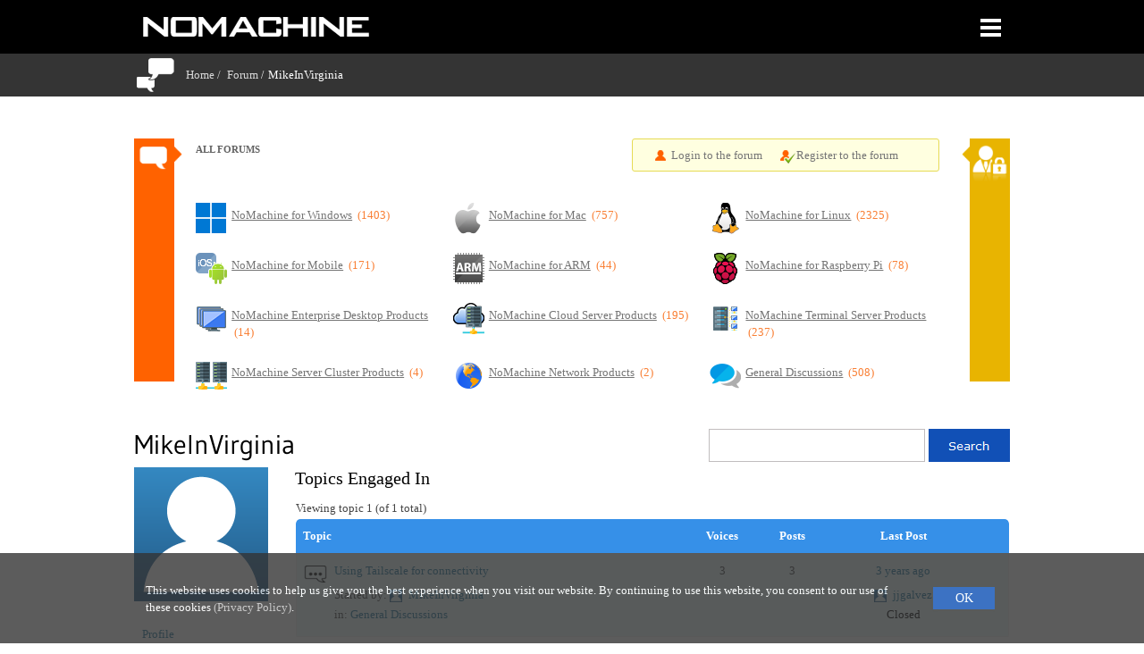

--- FILE ---
content_type: text/html; charset=UTF-8
request_url: https://forum.nomachine.com/users/mikeinvirginia/engagements
body_size: 12344
content:
<!DOCTYPE html>
<html id="main-html" lang="en-US">
<head>
    <meta charset="UTF-8" />
    <meta name="viewport" content="width=device-width" />
    
    <!--title>
        MikeInVirginia&#039;s Profile      </title-->
    <title>
MikeInVirginia&#039;s Profile   - NoMachine Forum</title>

    
    
    
    <link rel="profile" href="http://gmpg.org/xfn/11">
    <link rel="pingback" href="https://forum.nomachine.com/xmlrpc.php" />
    <link rel="stylesheet" type="text/css" href="https://forum.nomachine.com/wp-content/themes/nm-theme-forum/styles/gudea.css" media="all" />
    <meta name='robots' content='max-image-preview:large' />
	<style>img:is([sizes="auto" i], [sizes^="auto," i]) { contain-intrinsic-size: 3000px 1500px }</style>
	<link rel='dns-prefetch' href='//assets.nomachine.com' />
<script type="text/javascript">
/* <![CDATA[ */
window._wpemojiSettings = {"baseUrl":"https:\/\/s.w.org\/images\/core\/emoji\/16.0.1\/72x72\/","ext":".png","svgUrl":"https:\/\/s.w.org\/images\/core\/emoji\/16.0.1\/svg\/","svgExt":".svg","source":{"concatemoji":"https:\/\/forum.nomachine.com\/wp-includes\/js\/wp-emoji-release.min.js?ver=6.8.2"}};
/*! This file is auto-generated */
!function(s,n){var o,i,e;function c(e){try{var t={supportTests:e,timestamp:(new Date).valueOf()};sessionStorage.setItem(o,JSON.stringify(t))}catch(e){}}function p(e,t,n){e.clearRect(0,0,e.canvas.width,e.canvas.height),e.fillText(t,0,0);var t=new Uint32Array(e.getImageData(0,0,e.canvas.width,e.canvas.height).data),a=(e.clearRect(0,0,e.canvas.width,e.canvas.height),e.fillText(n,0,0),new Uint32Array(e.getImageData(0,0,e.canvas.width,e.canvas.height).data));return t.every(function(e,t){return e===a[t]})}function u(e,t){e.clearRect(0,0,e.canvas.width,e.canvas.height),e.fillText(t,0,0);for(var n=e.getImageData(16,16,1,1),a=0;a<n.data.length;a++)if(0!==n.data[a])return!1;return!0}function f(e,t,n,a){switch(t){case"flag":return n(e,"\ud83c\udff3\ufe0f\u200d\u26a7\ufe0f","\ud83c\udff3\ufe0f\u200b\u26a7\ufe0f")?!1:!n(e,"\ud83c\udde8\ud83c\uddf6","\ud83c\udde8\u200b\ud83c\uddf6")&&!n(e,"\ud83c\udff4\udb40\udc67\udb40\udc62\udb40\udc65\udb40\udc6e\udb40\udc67\udb40\udc7f","\ud83c\udff4\u200b\udb40\udc67\u200b\udb40\udc62\u200b\udb40\udc65\u200b\udb40\udc6e\u200b\udb40\udc67\u200b\udb40\udc7f");case"emoji":return!a(e,"\ud83e\udedf")}return!1}function g(e,t,n,a){var r="undefined"!=typeof WorkerGlobalScope&&self instanceof WorkerGlobalScope?new OffscreenCanvas(300,150):s.createElement("canvas"),o=r.getContext("2d",{willReadFrequently:!0}),i=(o.textBaseline="top",o.font="600 32px Arial",{});return e.forEach(function(e){i[e]=t(o,e,n,a)}),i}function t(e){var t=s.createElement("script");t.src=e,t.defer=!0,s.head.appendChild(t)}"undefined"!=typeof Promise&&(o="wpEmojiSettingsSupports",i=["flag","emoji"],n.supports={everything:!0,everythingExceptFlag:!0},e=new Promise(function(e){s.addEventListener("DOMContentLoaded",e,{once:!0})}),new Promise(function(t){var n=function(){try{var e=JSON.parse(sessionStorage.getItem(o));if("object"==typeof e&&"number"==typeof e.timestamp&&(new Date).valueOf()<e.timestamp+604800&&"object"==typeof e.supportTests)return e.supportTests}catch(e){}return null}();if(!n){if("undefined"!=typeof Worker&&"undefined"!=typeof OffscreenCanvas&&"undefined"!=typeof URL&&URL.createObjectURL&&"undefined"!=typeof Blob)try{var e="postMessage("+g.toString()+"("+[JSON.stringify(i),f.toString(),p.toString(),u.toString()].join(",")+"));",a=new Blob([e],{type:"text/javascript"}),r=new Worker(URL.createObjectURL(a),{name:"wpTestEmojiSupports"});return void(r.onmessage=function(e){c(n=e.data),r.terminate(),t(n)})}catch(e){}c(n=g(i,f,p,u))}t(n)}).then(function(e){for(var t in e)n.supports[t]=e[t],n.supports.everything=n.supports.everything&&n.supports[t],"flag"!==t&&(n.supports.everythingExceptFlag=n.supports.everythingExceptFlag&&n.supports[t]);n.supports.everythingExceptFlag=n.supports.everythingExceptFlag&&!n.supports.flag,n.DOMReady=!1,n.readyCallback=function(){n.DOMReady=!0}}).then(function(){return e}).then(function(){var e;n.supports.everything||(n.readyCallback(),(e=n.source||{}).concatemoji?t(e.concatemoji):e.wpemoji&&e.twemoji&&(t(e.twemoji),t(e.wpemoji)))}))}((window,document),window._wpemojiSettings);
/* ]]> */
</script>
<link rel='stylesheet' id='nm-site-compliance-style-css' href='https://forum.nomachine.com/wp-content/plugins/nm-forum-compliance//assets/cookie-banner.css?ver=6.8.2' type='text/css' media='all' />
<style id='wp-emoji-styles-inline-css' type='text/css'>

	img.wp-smiley, img.emoji {
		display: inline !important;
		border: none !important;
		box-shadow: none !important;
		height: 1em !important;
		width: 1em !important;
		margin: 0 0.07em !important;
		vertical-align: -0.1em !important;
		background: none !important;
		padding: 0 !important;
	}
</style>
<link rel='stylesheet' id='wp-block-library-css' href='https://forum.nomachine.com/wp-includes/css/dist/block-library/style.min.css?ver=6.8.2' type='text/css' media='all' />
<style id='classic-theme-styles-inline-css' type='text/css'>
/*! This file is auto-generated */
.wp-block-button__link{color:#fff;background-color:#32373c;border-radius:9999px;box-shadow:none;text-decoration:none;padding:calc(.667em + 2px) calc(1.333em + 2px);font-size:1.125em}.wp-block-file__button{background:#32373c;color:#fff;text-decoration:none}
</style>
<style id='global-styles-inline-css' type='text/css'>
:root{--wp--preset--aspect-ratio--square: 1;--wp--preset--aspect-ratio--4-3: 4/3;--wp--preset--aspect-ratio--3-4: 3/4;--wp--preset--aspect-ratio--3-2: 3/2;--wp--preset--aspect-ratio--2-3: 2/3;--wp--preset--aspect-ratio--16-9: 16/9;--wp--preset--aspect-ratio--9-16: 9/16;--wp--preset--color--black: #000000;--wp--preset--color--cyan-bluish-gray: #abb8c3;--wp--preset--color--white: #ffffff;--wp--preset--color--pale-pink: #f78da7;--wp--preset--color--vivid-red: #cf2e2e;--wp--preset--color--luminous-vivid-orange: #ff6900;--wp--preset--color--luminous-vivid-amber: #fcb900;--wp--preset--color--light-green-cyan: #7bdcb5;--wp--preset--color--vivid-green-cyan: #00d084;--wp--preset--color--pale-cyan-blue: #8ed1fc;--wp--preset--color--vivid-cyan-blue: #0693e3;--wp--preset--color--vivid-purple: #9b51e0;--wp--preset--gradient--vivid-cyan-blue-to-vivid-purple: linear-gradient(135deg,rgba(6,147,227,1) 0%,rgb(155,81,224) 100%);--wp--preset--gradient--light-green-cyan-to-vivid-green-cyan: linear-gradient(135deg,rgb(122,220,180) 0%,rgb(0,208,130) 100%);--wp--preset--gradient--luminous-vivid-amber-to-luminous-vivid-orange: linear-gradient(135deg,rgba(252,185,0,1) 0%,rgba(255,105,0,1) 100%);--wp--preset--gradient--luminous-vivid-orange-to-vivid-red: linear-gradient(135deg,rgba(255,105,0,1) 0%,rgb(207,46,46) 100%);--wp--preset--gradient--very-light-gray-to-cyan-bluish-gray: linear-gradient(135deg,rgb(238,238,238) 0%,rgb(169,184,195) 100%);--wp--preset--gradient--cool-to-warm-spectrum: linear-gradient(135deg,rgb(74,234,220) 0%,rgb(151,120,209) 20%,rgb(207,42,186) 40%,rgb(238,44,130) 60%,rgb(251,105,98) 80%,rgb(254,248,76) 100%);--wp--preset--gradient--blush-light-purple: linear-gradient(135deg,rgb(255,206,236) 0%,rgb(152,150,240) 100%);--wp--preset--gradient--blush-bordeaux: linear-gradient(135deg,rgb(254,205,165) 0%,rgb(254,45,45) 50%,rgb(107,0,62) 100%);--wp--preset--gradient--luminous-dusk: linear-gradient(135deg,rgb(255,203,112) 0%,rgb(199,81,192) 50%,rgb(65,88,208) 100%);--wp--preset--gradient--pale-ocean: linear-gradient(135deg,rgb(255,245,203) 0%,rgb(182,227,212) 50%,rgb(51,167,181) 100%);--wp--preset--gradient--electric-grass: linear-gradient(135deg,rgb(202,248,128) 0%,rgb(113,206,126) 100%);--wp--preset--gradient--midnight: linear-gradient(135deg,rgb(2,3,129) 0%,rgb(40,116,252) 100%);--wp--preset--font-size--small: 13px;--wp--preset--font-size--medium: 20px;--wp--preset--font-size--large: 36px;--wp--preset--font-size--x-large: 42px;--wp--preset--spacing--20: 0.44rem;--wp--preset--spacing--30: 0.67rem;--wp--preset--spacing--40: 1rem;--wp--preset--spacing--50: 1.5rem;--wp--preset--spacing--60: 2.25rem;--wp--preset--spacing--70: 3.38rem;--wp--preset--spacing--80: 5.06rem;--wp--preset--shadow--natural: 6px 6px 9px rgba(0, 0, 0, 0.2);--wp--preset--shadow--deep: 12px 12px 50px rgba(0, 0, 0, 0.4);--wp--preset--shadow--sharp: 6px 6px 0px rgba(0, 0, 0, 0.2);--wp--preset--shadow--outlined: 6px 6px 0px -3px rgba(255, 255, 255, 1), 6px 6px rgba(0, 0, 0, 1);--wp--preset--shadow--crisp: 6px 6px 0px rgba(0, 0, 0, 1);}:where(.is-layout-flex){gap: 0.5em;}:where(.is-layout-grid){gap: 0.5em;}body .is-layout-flex{display: flex;}.is-layout-flex{flex-wrap: wrap;align-items: center;}.is-layout-flex > :is(*, div){margin: 0;}body .is-layout-grid{display: grid;}.is-layout-grid > :is(*, div){margin: 0;}:where(.wp-block-columns.is-layout-flex){gap: 2em;}:where(.wp-block-columns.is-layout-grid){gap: 2em;}:where(.wp-block-post-template.is-layout-flex){gap: 1.25em;}:where(.wp-block-post-template.is-layout-grid){gap: 1.25em;}.has-black-color{color: var(--wp--preset--color--black) !important;}.has-cyan-bluish-gray-color{color: var(--wp--preset--color--cyan-bluish-gray) !important;}.has-white-color{color: var(--wp--preset--color--white) !important;}.has-pale-pink-color{color: var(--wp--preset--color--pale-pink) !important;}.has-vivid-red-color{color: var(--wp--preset--color--vivid-red) !important;}.has-luminous-vivid-orange-color{color: var(--wp--preset--color--luminous-vivid-orange) !important;}.has-luminous-vivid-amber-color{color: var(--wp--preset--color--luminous-vivid-amber) !important;}.has-light-green-cyan-color{color: var(--wp--preset--color--light-green-cyan) !important;}.has-vivid-green-cyan-color{color: var(--wp--preset--color--vivid-green-cyan) !important;}.has-pale-cyan-blue-color{color: var(--wp--preset--color--pale-cyan-blue) !important;}.has-vivid-cyan-blue-color{color: var(--wp--preset--color--vivid-cyan-blue) !important;}.has-vivid-purple-color{color: var(--wp--preset--color--vivid-purple) !important;}.has-black-background-color{background-color: var(--wp--preset--color--black) !important;}.has-cyan-bluish-gray-background-color{background-color: var(--wp--preset--color--cyan-bluish-gray) !important;}.has-white-background-color{background-color: var(--wp--preset--color--white) !important;}.has-pale-pink-background-color{background-color: var(--wp--preset--color--pale-pink) !important;}.has-vivid-red-background-color{background-color: var(--wp--preset--color--vivid-red) !important;}.has-luminous-vivid-orange-background-color{background-color: var(--wp--preset--color--luminous-vivid-orange) !important;}.has-luminous-vivid-amber-background-color{background-color: var(--wp--preset--color--luminous-vivid-amber) !important;}.has-light-green-cyan-background-color{background-color: var(--wp--preset--color--light-green-cyan) !important;}.has-vivid-green-cyan-background-color{background-color: var(--wp--preset--color--vivid-green-cyan) !important;}.has-pale-cyan-blue-background-color{background-color: var(--wp--preset--color--pale-cyan-blue) !important;}.has-vivid-cyan-blue-background-color{background-color: var(--wp--preset--color--vivid-cyan-blue) !important;}.has-vivid-purple-background-color{background-color: var(--wp--preset--color--vivid-purple) !important;}.has-black-border-color{border-color: var(--wp--preset--color--black) !important;}.has-cyan-bluish-gray-border-color{border-color: var(--wp--preset--color--cyan-bluish-gray) !important;}.has-white-border-color{border-color: var(--wp--preset--color--white) !important;}.has-pale-pink-border-color{border-color: var(--wp--preset--color--pale-pink) !important;}.has-vivid-red-border-color{border-color: var(--wp--preset--color--vivid-red) !important;}.has-luminous-vivid-orange-border-color{border-color: var(--wp--preset--color--luminous-vivid-orange) !important;}.has-luminous-vivid-amber-border-color{border-color: var(--wp--preset--color--luminous-vivid-amber) !important;}.has-light-green-cyan-border-color{border-color: var(--wp--preset--color--light-green-cyan) !important;}.has-vivid-green-cyan-border-color{border-color: var(--wp--preset--color--vivid-green-cyan) !important;}.has-pale-cyan-blue-border-color{border-color: var(--wp--preset--color--pale-cyan-blue) !important;}.has-vivid-cyan-blue-border-color{border-color: var(--wp--preset--color--vivid-cyan-blue) !important;}.has-vivid-purple-border-color{border-color: var(--wp--preset--color--vivid-purple) !important;}.has-vivid-cyan-blue-to-vivid-purple-gradient-background{background: var(--wp--preset--gradient--vivid-cyan-blue-to-vivid-purple) !important;}.has-light-green-cyan-to-vivid-green-cyan-gradient-background{background: var(--wp--preset--gradient--light-green-cyan-to-vivid-green-cyan) !important;}.has-luminous-vivid-amber-to-luminous-vivid-orange-gradient-background{background: var(--wp--preset--gradient--luminous-vivid-amber-to-luminous-vivid-orange) !important;}.has-luminous-vivid-orange-to-vivid-red-gradient-background{background: var(--wp--preset--gradient--luminous-vivid-orange-to-vivid-red) !important;}.has-very-light-gray-to-cyan-bluish-gray-gradient-background{background: var(--wp--preset--gradient--very-light-gray-to-cyan-bluish-gray) !important;}.has-cool-to-warm-spectrum-gradient-background{background: var(--wp--preset--gradient--cool-to-warm-spectrum) !important;}.has-blush-light-purple-gradient-background{background: var(--wp--preset--gradient--blush-light-purple) !important;}.has-blush-bordeaux-gradient-background{background: var(--wp--preset--gradient--blush-bordeaux) !important;}.has-luminous-dusk-gradient-background{background: var(--wp--preset--gradient--luminous-dusk) !important;}.has-pale-ocean-gradient-background{background: var(--wp--preset--gradient--pale-ocean) !important;}.has-electric-grass-gradient-background{background: var(--wp--preset--gradient--electric-grass) !important;}.has-midnight-gradient-background{background: var(--wp--preset--gradient--midnight) !important;}.has-small-font-size{font-size: var(--wp--preset--font-size--small) !important;}.has-medium-font-size{font-size: var(--wp--preset--font-size--medium) !important;}.has-large-font-size{font-size: var(--wp--preset--font-size--large) !important;}.has-x-large-font-size{font-size: var(--wp--preset--font-size--x-large) !important;}
:where(.wp-block-post-template.is-layout-flex){gap: 1.25em;}:where(.wp-block-post-template.is-layout-grid){gap: 1.25em;}
:where(.wp-block-columns.is-layout-flex){gap: 2em;}:where(.wp-block-columns.is-layout-grid){gap: 2em;}
:root :where(.wp-block-pullquote){font-size: 1.5em;line-height: 1.6;}
</style>
<link rel='stylesheet' id='bbp-default-css' href='https://forum.nomachine.com/wp-content/plugins/bbpress/templates/default/css/bbpress.min.css?ver=2.6.13' type='text/css' media='all' />
<link rel='stylesheet' id='bbpressmoderationstyle-css' href='https://forum.nomachine.com/wp-content/plugins/nm-plugin-forum/style.css?ver=6.8.2' type='text/css' media='all' />
<link rel='stylesheet' id='ppress-frontend-css' href='https://forum.nomachine.com/wp-content/plugins/wp-user-avatar/assets/css/frontend.min.css?ver=4.15.25' type='text/css' media='all' />
<link rel='stylesheet' id='ppress-flatpickr-css' href='https://forum.nomachine.com/wp-content/plugins/wp-user-avatar/assets/flatpickr/flatpickr.min.css?ver=4.15.25' type='text/css' media='all' />
<link rel='stylesheet' id='ppress-select2-css' href='https://forum.nomachine.com/wp-content/plugins/wp-user-avatar/assets/select2/select2.min.css?ver=6.8.2' type='text/css' media='all' />
<link rel='stylesheet' id='bootstrap-reboot-css' href='https://forum.nomachine.com/wp-content/themes/nm-theme-forum/css/bootstrap-reboot.css?ver=6.8.2' type='text/css' media='all' />
<link rel='stylesheet' id='bootstrap-css' href='https://forum.nomachine.com/wp-content/themes/nm-theme-forum/css/bootstrap.css?ver=6.8.2' type='text/css' media='all' />
<link rel='stylesheet' id='footer-css' href='https://forum.nomachine.com/wp-content/themes/nm-theme-forum/css/footer.css?ver=6.8.2' type='text/css' media='all' />
<link rel='stylesheet' id='style-css' href='https://forum.nomachine.com/wp-content/themes/nm-theme-forum/style.css?ver=6.8.2' type='text/css' media='all' />
<link rel='stylesheet' id='custom-for-flex-menu-css' href='https://forum.nomachine.com/wp-content/themes/nm-theme-forum/css/custom-for-flex-menu.css?ver=6.8.2' type='text/css' media='all' />
<link rel='stylesheet' id='gdatt-attachments-css' href='https://forum.nomachine.com/wp-content/plugins/gd-bbpress-attachments/css/front.min.css?ver=4.8_b2700_free' type='text/css' media='all' />
<link rel='stylesheet' id='for-flex-menu-css' href='https://assets.nomachine.com/css/for-flex-menu.css?ver=6.8.2' type='text/css' media='all' />
<script type="text/javascript" src="https://forum.nomachine.com/wp-includes/js/jquery/jquery.min.js?ver=3.7.1" id="jquery-core-js"></script>
<script type="text/javascript" src="https://forum.nomachine.com/wp-includes/js/jquery/jquery-migrate.min.js?ver=3.4.1" id="jquery-migrate-js"></script>
<script type="text/javascript" id="jquery-migrate-js-after">
/* <![CDATA[ */
 var userx = null;
/* ]]> */
</script>
<script type="text/javascript" src="https://forum.nomachine.com/wp-content/plugins/wp-user-avatar/assets/flatpickr/flatpickr.min.js?ver=4.15.25" id="ppress-flatpickr-js"></script>
<script type="text/javascript" src="https://forum.nomachine.com/wp-content/plugins/wp-user-avatar/assets/select2/select2.min.js?ver=4.15.25" id="ppress-select2-js"></script>
<script type="text/javascript" src="https://forum.nomachine.com/wp-content/themes/nm-theme-forum/js/jquery-3.2.1.min.js?ver=6.8.2" id="jquery-3.2.1.min-js"></script>
<link rel="https://api.w.org/" href="https://forum.nomachine.com/wp-json/" /><link rel="EditURI" type="application/rsd+xml" title="RSD" href="https://forum.nomachine.com/xmlrpc.php?rsd" />
<meta name="generator" content="WordPress 6.8.2" />
<script type="text/javascript">
                (function($){
                    $(function(){
                        $(".widget form.bbp-login-form button#user-submit").each(function(){
                            $(this).html($(this).html().toString().replace(String.fromCharCode(34),""));
                        });
                    });
                })(jQuery);
              </script><script type="text/javascript">
	window._se_plugin_version = '8.1.6';
</script>
<link rel="icon" href="https://forum.nomachine.com/wp-content/uploads/2021/02/favicon.ico" sizes="32x32" />
<link rel="icon" href="https://forum.nomachine.com/wp-content/uploads/2021/02/favicon.ico" sizes="192x192" />
<link rel="apple-touch-icon" href="https://forum.nomachine.com/wp-content/uploads/2021/02/favicon.ico" />
<meta name="msapplication-TileImage" content="https://forum.nomachine.com/wp-content/uploads/2021/02/favicon.ico" />

</head>

<body class="bbp-user-page single singular bbpress bbp-no-js wp-theme-nm-theme-forum">

<div class="popup-overlay " id="popup_overlay" ></div>
<div id="page" class="hfeed site">

    <header class="site-header">
        <!-- Menu links -->
        <div id="top-nm" class="site-header-main">
    <div id="top-content-nm" >
        <div class="site-logo-nm">
            <a href="https://nomachine.com"><img class="img-fluid" src="https://assets.nomachine.com/img/logo.png" alt="NoMachine logo" id="logo"></a>
        </div>
        <div id="menu_header">
            <div id="divprimarylink">
                <ul id="nomachine_primary" class="flexy-menu thick orange">
                    <li class="showhide right" style="">
                        <span class="icon" id="menubutt">
                            <div id="divclasscontainer" class="divclasscontainer" >
                                <div class="bar1"></div>
                                <div class="bar2"></div>
                                <div class="bar3"></div>
                            </div>
                        </span>
                    </li>
                </ul>
            </div>
        </div>
    </div>
</div>


<div id="site-header-menu" class="site-header-menu">
    <nav id="site-navigation" class="main-navigation" role="navigation" aria-label="Primary Menu">
        <div class="menu-flex-menu-container">
            <ul id="menu-flex-menu" class="primary-menu">
                <li id="flx-menu-item-22" class="menu-item menu-item-type-taxonomy menu-item-object-category menu-item-has-children flx-menu-item menu-item-22"><a>PRODUCTS</a>
                    <ul class="sub-menu">
                        <li id="flx-menu-item-23" class="icon_landing_page menu-item menu-item-type-custom menu-item-object-custom menu-item-has-children flx-menu-item menu-item-23"><a href="https://nomachine.com/everybody">NoMachine for Everybody</a>
                            <ul class="sub-menu">
                                <li id="flx-menu-item-715" class="icon_info_page menu-item menu-item-type-custom menu-item-object-custom flx-menu-item menu-item-715"><a href="https://nomachine.com/everybody/nomachine-for-your-os">NoMachine for your OS</a></li>
                            </ul>
                        </li>
						<li id="flx-menu-item-28" class="icon_landing_page menu-item menu-item-type-custom menu-item-object-custom menu-item-has-children flx-menu-item menu-item-23"><a href="https://nomachine.com/network">NoMachine Network</a>
                            <ul class="sub-menu">
                                <li id="flx-menu-item-725" class="icon_info_page menu-item menu-item-type-custom menu-item-object-custom flx-menu-item menu-item-715"><a href="https://nomachine.com/network/what-network-subscription">What Network Subscription</a></li>
                                <li id="flx-menu-item-27" class="icon_info_page menu-item menu-item-type-custom menu-item-object-custom flx-menu-item menu-item-24"><a href="https://nomachine.com/network/go-to-network">Go to Network</a></li>
                            </ul>
                        </li>
                        <li id="flx-menu-item-35" class="icon_landing_page menu-item menu-item-type-custom menu-item-object-custom menu-item-has-children flx-menu-item menu-item-35"><a href="https://nomachine.com/enterprise">NoMachine for the Enterprise</a>
                            <ul class="sub-menu">
                                <li id="flx-menu-item-41" class="icon_landing_page menu-item menu-item-type-custom menu-item-object-custom menu-item-has-children flx-menu-item menu-item-41"><a href="https://nomachine.com/enterprise/enterprise-desktop-family">NoMachine Enterprise Desktop Products</a>
                                    <ul class="sub-menu">
                                        <li id="flx-menu-item-42" class="icon_info_page menu-item menu-item-type-custom menu-item-object-custom flx-menu-item menu-item-42"><a href="https://nomachine.com/enterprise/enterprise-desktop-family/enterprise-desktop">NoMachine Enterprise Desktop</a></li>
                                    </ul>
                                </li>
                                <li id="flx-menu-item-44" class="icon_landing_page menu-item menu-item-type-custom menu-item-object-custom menu-item-has-children flx-menu-item menu-item-44"><a href="https://nomachine.com/enterprise/terminal-server-products">NoMachine Terminal Server Products</a>
                                    <ul class="sub-menu">
                                        <li id="flx-menu-item-43" class="icon_info_page menu-item menu-item-type-custom menu-item-object-custom flx-menu-item menu-item-43"><a href="https://nomachine.com/enterprise/terminal-server-products/workstation">NoMachine Workstation</a></li>
                                        <li id="flx-menu-item-45" class="icon_info_page menu-item menu-item-type-custom menu-item-object-custom flx-menu-item menu-item-45"><a href="https://nomachine.com/enterprise/terminal-server-products/small-business-terminal-server">NoMachine Small Business Terminal Server</a></li>
                                        <li id="flx-menu-item-46" class="icon_info_page menu-item menu-item-type-custom menu-item-object-custom flx-menu-item menu-item-46"><a href="https://nomachine.com/enterprise/terminal-server-products/terminal-server">NoMachine Terminal Server</a></li>
                                        <li id="flx-menu-item-47" class="icon_info_page menu-item menu-item-type-custom menu-item-object-custom flx-menu-item menu-item-47"><a href="https://nomachine.com/enterprise/terminal-server-products/enterprise-terminal-server">NoMachine Enterprise Terminal Server</a></li>
                                        <li id="flx-menu-item-719" class="icon_info_page menu-item menu-item-type-custom menu-item-object-custom flx-menu-item menu-item-719"><a href="https://nomachine.com/enterprise/terminal-server-products/enterprise-terminal-server-cluster">NoMachine Enterprise Terminal Server Cluster</a></li>
                                    </ul>
                                </li>
                                <li id="flx-menu-item-49" class="icon_landing_page menu-item menu-item-type-custom menu-item-object-custom menu-item-has-children flx-menu-item menu-item-49"><a href="https://nomachine.com/enterprise/cloud-server-products">NoMachine Cloud Server Products</a>
                                    <ul class="sub-menu">
                                        <li id="flx-menu-item-718" class="icon_info_page menu-item menu-item-type-custom menu-item-object-custom flx-menu-item menu-item-718"><a href="https://nomachine.com/enterprise/cloud-server-products/workgroup-cloud-server">NoMachine Workgroup Cloud Server</a></li>
                                        <li id="flx-menu-item-50" class="icon_info_page menu-item menu-item-type-custom menu-item-object-custom flx-menu-item menu-item-50"><a href="https://nomachine.com/enterprise/cloud-server-products/cloud-server">NoMachine Cloud Server</a></li>
                                        <li id="flx-menu-item-717" class="icon_info_page menu-item menu-item-type-custom menu-item-object-custom flx-menu-item menu-item-717"><a href="https://nomachine.com/enterprise/cloud-server-products/enterprise-cloud-server">NoMachine Enterprise Cloud Server</a></li>
                                        <li id="flx-menu-item-716" class="icon_info_page menu-item menu-item-type-custom menu-item-object-custom flx-menu-item menu-item-716"><a href="https://nomachine.com/enterprise/cloud-server-products/enterprise-cloud-server-cluster">NoMachine Enterprise Cloud Server Cluster</a></li>
                                    </ul>
                                </li>
                                <li id="flx-menu-item-650" class="icon_landing_page menu-item menu-item-type-custom menu-item-object-custom menu-item-has-children flx-menu-item menu-item-49"><a href="https://nomachine.com/enterprise-support">NoMachine Enterprise Support</a>
                                    <ul class="sub-menu">
                                        <li id="flx-menu-item-618" class="icon_landing_page menu-item menu-item-type-custom menu-item-object-custom flx-menu-item menu-item-718"><a href="https://nomachine.com/enterprise-support/premium-support">NoMachine Premium Support</a></li>
                                        <li id="flx-menu-item-651" class="icon_landing_page menu-item menu-item-type-custom menu-item-object-custom flx-menu-item menu-item-50"><a href="https://nomachine.com/enterprise-support/mission-support">NoMachine Mission Support</a></li>
                                    </ul>
                                </li>
                            </ul>
                        </li>
                    </ul>
                </li>

                <li id="flx-menu-item-26" class="menu-item menu-item-type-taxonomy menu-item-object-category menu-item-has-children flx-menu-item menu-item-26"><a>DOWNLOAD</a>
                    <ul class="sub-menu">
                        <li id="flx-menu-item-54" class="icon_landing_page menu-item menu-item-type-custom menu-item-object-custom menu-item-has-children flx-menu-item menu-item-54"><a href="https://downloads.nomachine.com/everybody">Download NoMachine</a>
                            <ul class="sub-menu">
                                <li id="flx-menu-item-55" class="icon_dwl menu-item menu-item-type-custom menu-item-object-custom flx-menu-item menu-item-55"><a href="https://downloads.nomachine.com/download/?id=3&platform=windows">NoMachine for Windows</a></li>
                                <li id="flx-menu-item-56" class="icon_dwl menu-item menu-item-type-custom menu-item-object-custom flx-menu-item menu-item-56"><a href="https://downloads.nomachine.com/download/?id=7&platform=mac">NoMachine for Mac</a></li>
                                <li id="flx-menu-item-57" class="icon_dwl menu-item menu-item-type-custom menu-item-object-custom flx-menu-item menu-item-57"><a href="https://downloads.nomachine.com/download/?id=1&platform=linux">NoMachine for Linux</a></li>
                                <li id="flx-menu-item-58" class="icon_dwl menu-item menu-item-type-custom menu-item-object-custom flx-menu-item menu-item-58"><a href="https://itunes.apple.com/us/app/nomachine/id874286563?mt=8">NoMachine for iOS</a></li>
                                <li id="flx-menu-item-59" class="icon_dwl menu-item menu-item-type-custom menu-item-object-custom flx-menu-item menu-item-59"><a href="https://play.google.com/store/apps/details?id=com.nomachine.nxplayer">NoMachine for Android</a></li>
                                <li id="flx-menu-item-60" class="icon_dwl menu-item menu-item-type-custom menu-item-object-custom flx-menu-item menu-item-50"><a href="https://play.google.com/store/apps/details?id=com.nomachine.nxplayer">NoMachine for Chrome OS</a></li>
                                <li id="flx-menu-item-61" class="icon_dwl menu-item menu-item-type-custom menu-item-object-custom flx-menu-item menu-item-61"><a href="https://downloads.nomachine.com/download/?id=29&platform=linux&distro=raspberry">NoMachine for Raspberry</a></li>
                                <li id="flx-menu-item-62" class="icon_dwl menu-item menu-item-type-custom menu-item-object-custom flx-menu-item menu-item-62"><a href="https://downloads.nomachine.com/download/?id=30&platform=linux&distro=arm">NoMachine for ARM</a></li>
                            </ul>
                        </li>
                        <li id="flx-menu-item-663" class="icon_dwl menu-item menu-item-type-custom menu-item-object-custom menu-item-has-children flx-menu-item menu-item-663"><a href="https://downloads.nomachine.com/enterprise">Download NoMachine Enterprise Products</a></li>
                    </ul>
                </li>
                <li id="flx-menu-item-30" class="menu-item menu-item-type-taxonomy menu-item-object-category menu-item-has-children flx-menu-item menu-item-30"><a>USERS</a>
                    <ul class="sub-menu">
                        <li id="flx-menu-item-845" class="icon_landing_page menu-item menu-item-type-custom menu-item-object-custom flx-menu-item menu-item-845"><a href="https://users.nomachine.com">NoMachine User Area</a></li>
                    </ul>
                </li>
				  <li id="flx-menu-item-36" class="menu-item menu-item-type-taxonomy menu-item-object-category menu-item-has-children flx-menu-item menu-item-37"><a>PARTNERS</a>
                    <ul class="sub-menu">  
                        <li id="flx-menu-item-554" class="icon_landing_page menu-item menu-item-type-custom menu-item-object-custom menu-item-has-children flx-menu-item menu-item-554"><a href="https://nomachine.com/partners">Find a Partner</a>
                            <ul class="sub-menu">
                                <li id="flx-menu-item-771" class="icon_techpart menu-item menu-item-type-custom menu-item-object-custom flx-menu-item menu-item-771"><a href="https://nomachine.com/partners/technology-partners">Technology Partners</a></li>
                                <li id="flx-menu-item-772" class="icon_techpart menu-item menu-item-type-custom menu-item-object-custom flx-menu-item menu-item-772"><a href="https://nomachine.com/partners/access-partners">Access Partners</a></li>
                                <li id="flx-menu-item-773" class="icon_techpart menu-item menu-item-type-custom menu-item-object-custom flx-menu-item menu-item-773"><a href="https://nomachine.com/partners/value-partners">Value Partners</a></li>
                                <li id="flx-menu-item-774" class="icon_techpart menu-item menu-item-type-custom menu-item-object-custom flx-menu-item menu-item-774"><a href="https://nomachine.com/partners/premium-partners">Premium Partners</a></li>
                                <li id="flx-menu-item-775" class="icon_mail menu-item menu-item-type-custom menu-item-object-custom flx-menu-item menu-item-775"><a href="https://nomachine.com/partners/become-a-partner">Become a Partner</a></li>
                            </ul>
                        </li>
                    </ul>
                </li>
				<li id="flx-menu-item-38" class="menu-item menu-item-type-taxonomy menu-item-object-category menu-item-has-children flx-menu-item menu-item-38"><a>STORE</a>
                    <ul class="sub-menu">
                        <li id="flx-menu-item-74" class="icon_bag menu-item menu-item-type-custom menu-item-object-custom flx-menu-item menu-item-74"><a href="https://store.nomachine.com">Buy from NoMachine</a>
                        <ul class="sub-menu">
                            <li id="flx-menu-item-744" class="icon_bag menu-item menu-item-type-custom menu-item-object-custom flx-menu-item menu-item-74"><a href="https://store.nomachine.com/network">NoMachine Network</a></li>
                            <li id="flx-menu-item-745" class="icon_bag menu-item menu-item-type-custom menu-item-object-custom flx-menu-item menu-item-75"><a href="https://store.nomachine.com/enterprise">NoMachine Enterprise</a></li>
                        </ul>
                        </li>
                    </ul>
                </li>
                <li id="flx-menu-item-39" class="menu-item menu-item-type-taxonomy menu-item-object-category menu-item-has-children flx-menu-item menu-item-39"><a>SUPPORT</span></a>
                    <ul class="sub-menu">
                        <li id="flx-menu-item-63" class="icon_landing_page menu-item menu-item-type-custom menu-item-object-custom flx-menu-item menu-item-63"><a href="https://nomachine.com/support">Get Support</a>
                            <ul class="sub-menu">
                                <li id="flx-menu-item-65" class="icon_article_page menu-item menu-item-type-custom menu-item-object-custom flx-menu-item menu-item-65"><a href="https://nomachine.com/support/documents">Documents and Tutorials</a></li>
                                <li id="flx-menu-item-66" class="icon_question menu-item menu-item-type-custom menu-item-object-custom flx-menu-item menu-item-66"><a href="https://nomachine.com/support/faq">Frequently Asked Questions</a></li>
                                <li id="flx-menu-item-67" class="icon_kb menu-item menu-item-type-custom menu-item-object-custom flx-menu-item menu-item-67"><a href="https://kb.nomachine.com/">Knowledge Base</a></li>
                                <li id="flx-menu-item-64" class="icon_forum menu-item menu-item-type-custom menu-item-object-custom flx-menu-item menu-item-64"><a href="https://forum.nomachine.com">Forum</a></li>
                                <li id="flx-menu-item-69" class="icon_mail menu-item menu-item-type-custom menu-item-object-custom flx-menu-item menu-item-69"><a href="https://nomachine.com/support/report-an-issue">Report an issue</a></li>
                            </ul>
                        </li>
                    </ul>
                </li>
              
                
            </ul>
        </div>
    </nav>
</div>
















        <div id="breadcrumb" class="header-breadcrumb bg-dark-gray">
            <div id="breadBbpress" class="container">
                <div class="breadcrumb__link">
                                            <img src="/wp-content/themes/nm-theme-forum/images/shared/forum-img-bar.png" class="d-md-inline-block d-none img-fluid pr-2 align-top" alt="message logo" >
                                                                <a class="d-inline-block" href="https://nomachine.com">Home /&ensp;</a><div class="bbp-breadcrumb"><p><a href="https://forum.nomachine.com" class="bbp-breadcrumb-home">Forum</a> <span class="bbp-breadcrumb-sep"> / </span> <span class="bbp-breadcrumb-current">MikeInVirginia</span></p></div>                                    </div>
            </div>
        </div>
    </header>
    <div id="inrWrpr">
        <div id="dyn_layout">
            <div id="aftertop" class="bg-white">

<div class="wrap">
	<div id="primary" class="content-area">
		<main id="main" class="site-main container">
            
			<div id="secondary" class="widget-area" role="complementary">
		<aside id="forums_widget-4" class="widget widget_display_forums">                <div class="row mb-5 row-general">

            <div class="d-none d-md-block col-1 column-both column-left">
                <div class="message">
                    <img alt="logo forum list" src="https://forum.nomachine.com/wp-content/themes/nm-theme-forum/images/shared/forum-message.png" class="img-fluid">
                </div>
                <div class="arrow">
                    <img alt="logo forum list" src="https://forum.nomachine.com/wp-content/themes/nm-theme-forum/images/shared/arrow-left.png" class="img-fluid">
                </div>
            </div>

            <div class="col-12 col-md-10 px-md-0 main-div">
                <div class="row row-user-info">
                    <div class="col-3 d-none d-md-block">
                        <h3 class="widget-title mb-0">All Forums</h3>                    </div>
                    <div class="col-12 col-md-9 text-right widget-user text-md-left">
                        <div class="row row-first">
                            <div class="row-first-wrapper">
                                                                <div class="widget-user float-left widget-info   text-right text-md-left">
                                    <h3 class="widget-title mb-0"></h3>                                </div>
                                <div class="widget-registration float-left widget-info   text-right text-md-left">
                                                                            <img class="register" src="https://forum.nomachine.com/wp-content/themes/nm-theme-forum/images/shared/log-in-icon-mini.png" alt=""><a class="link-login" href="/nmforums-login/?redirect_to=https%3A%2F%2Fforum.nomachine.com%2Fusers%2Fmikeinvirginia%2Fengagements&reauth=1">Login to the forum</a>                                                                    </div>
                                <div class="widget-registration float-left widget-info   text-right text-md-left">
                                    <div class="my-profile">
                        <img class="register" alt="register icon" src="https://forum.nomachine.com/wp-content/themes/nm-theme-forum/images/shared/register-icon-mini.png"><a class="link-login" href="https://forum.nomachine.com/nmforums-login?action=register">Register to the forum</a>
                     </div>                                </div>
                            </div>
                        </div>
                        <div class="d-md-none column-both column-right column-right-mobile">
                            <div class="arrow">
                                <img alt="logo forum list" src="https://forum.nomachine.com/wp-content/themes/nm-theme-forum/images/shared/arrow-right.png" class="img-fluid">
                            </div>
                            <div class="message-right float-left">
                                <img src="https://forum.nomachine.com/wp-content/themes/nm-theme-forum/images/shared/forum-login.png" class="img-fluid" alt="logo login list" >
                            </div>
                        </div>
                    </div>
                </div>

                <div class="widget-wrapper">
                    <div class="d-md-none column-mobile column-both column-left" style="height: 100%">
                        <div class="message-left float-left">
                            <img alt="logo forum list" src="https://forum.nomachine.com/wp-content/themes/nm-theme-forum/images/shared/forum-message.png" class="img-fluid">
                        </div>
                        <div class="arrow">
                            <img alt="logo forum list" src="https://forum.nomachine.com/wp-content/themes/nm-theme-forum/images/shared/arrow-left.png" class="img-fluid">
                        </div>
                    </div>
                    <div class="row mt-md-3 row-general-mobile">
                                                                                    <div class="col-12 col-sm-4 pr-0 pt-2 pt-md-4 list-topics row-md-and-higher d-none d-md-flex NoMachine-for-Windows">
                                    <a class="d-inline-block anchor_img" href="https://forum.nomachine.com/summary/nomachine-for-windows">
                                        <img alt="logo NoMachine-for-Windows" src="https://forum.nomachine.com/wp-content/themes/nm-theme-forum/images/shared_v9/icon/NoMachine-for-Windows.png">
                                    </a>
                                    <a class="bbp-forum-title" href="https://forum.nomachine.com/summary/nomachine-for-windows">
                                        <u>NoMachine for Windows</u>
                                        <span class="reply_count">&nbsp;(1403)</span>
                                    </a>
                                </div>
                                                                                            <div class="col-12 col-sm-4 pr-0 pt-2 pt-md-4 list-topics row-md-and-higher d-none d-md-flex NoMachine-for-Mac">
                                    <a class="d-inline-block anchor_img" href="https://forum.nomachine.com/summary/nomachine-for-mac">
                                        <img alt="logo NoMachine-for-Mac" src="https://forum.nomachine.com/wp-content/themes/nm-theme-forum/images/shared_v9/icon/NoMachine-for-Mac.png">
                                    </a>
                                    <a class="bbp-forum-title" href="https://forum.nomachine.com/summary/nomachine-for-mac">
                                        <u>NoMachine for Mac</u>
                                        <span class="reply_count">&nbsp;(757)</span>
                                    </a>
                                </div>
                                                                                            <div class="col-12 col-sm-4 pr-0 pt-2 pt-md-4 list-topics row-md-and-higher d-none d-md-flex NoMachine-for-Linux">
                                    <a class="d-inline-block anchor_img" href="https://forum.nomachine.com/summary/nomachine-for-linux">
                                        <img alt="logo NoMachine-for-Linux" src="https://forum.nomachine.com/wp-content/themes/nm-theme-forum/images/shared_v9/icon/NoMachine-for-Linux.png">
                                    </a>
                                    <a class="bbp-forum-title" href="https://forum.nomachine.com/summary/nomachine-for-linux">
                                        <u>NoMachine for Linux</u>
                                        <span class="reply_count">&nbsp;(2325)</span>
                                    </a>
                                </div>
                                                                                            <div class="col-12 col-sm-4 pr-0 pt-2 pt-md-4 list-topics row-md-and-higher d-none d-md-flex NoMachine-for-Mobile">
                                    <a class="d-inline-block anchor_img" href="https://forum.nomachine.com/summary/nomachine-for-mobile">
                                        <img alt="logo NoMachine-for-Mobile" src="https://forum.nomachine.com/wp-content/themes/nm-theme-forum/images/shared_v9/icon/NoMachine-for-Mobile.png">
                                    </a>
                                    <a class="bbp-forum-title" href="https://forum.nomachine.com/summary/nomachine-for-mobile">
                                        <u>NoMachine for Mobile</u>
                                        <span class="reply_count">&nbsp;(171)</span>
                                    </a>
                                </div>
                                                                                            <div class="col-12 col-sm-4 pr-0 pt-2 pt-md-4 list-topics row-md-and-higher d-none d-md-flex NoMachine-for-ARM">
                                    <a class="d-inline-block anchor_img" href="https://forum.nomachine.com/summary/nomachine-for-arm">
                                        <img alt="logo NoMachine-for-ARM" src="https://forum.nomachine.com/wp-content/themes/nm-theme-forum/images/shared_v9/icon/NoMachine-for-ARM.png">
                                    </a>
                                    <a class="bbp-forum-title" href="https://forum.nomachine.com/summary/nomachine-for-arm">
                                        <u>NoMachine for ARM</u>
                                        <span class="reply_count">&nbsp;(44)</span>
                                    </a>
                                </div>
                                                                                            <div class="col-12 col-sm-4 pr-0 pt-2 pt-md-4 list-topics row-md-and-higher d-none d-md-flex NoMachine-for-Raspberry-Pi">
                                    <a class="d-inline-block anchor_img" href="https://forum.nomachine.com/summary/nomachine-for-raspberry-pi">
                                        <img alt="logo NoMachine-for-Raspberry-Pi" src="https://forum.nomachine.com/wp-content/themes/nm-theme-forum/images/shared_v9/icon/NoMachine-for-Raspberry-Pi.png">
                                    </a>
                                    <a class="bbp-forum-title" href="https://forum.nomachine.com/summary/nomachine-for-raspberry-pi">
                                        <u>NoMachine for Raspberry Pi</u>
                                        <span class="reply_count">&nbsp;(78)</span>
                                    </a>
                                </div>
                                                                                            <div class="col-12 col-sm-4 pr-0 pt-2 pt-md-4 list-topics row-md-and-higher d-none d-md-flex NoMachine-Enterprise-Desktop-Products">
                                    <a class="d-inline-block anchor_img" href="https://forum.nomachine.com/summary/nomachine-enterprise-desktop-products">
                                        <img alt="logo NoMachine-Enterprise-Desktop-Products" src="https://forum.nomachine.com/wp-content/themes/nm-theme-forum/images/shared_v9/icon/NoMachine-Enterprise-Desktop-Products.png">
                                    </a>
                                    <a class="bbp-forum-title" href="https://forum.nomachine.com/summary/nomachine-enterprise-desktop-products">
                                        <u>NoMachine Enterprise Desktop Products</u>
                                        <span class="reply_count">&nbsp;(14)</span>
                                    </a>
                                </div>
                                                                                            <div class="col-12 col-sm-4 pr-0 pt-2 pt-md-4 list-topics row-md-and-higher d-none d-md-flex NoMachine-Cloud-Server-Products">
                                    <a class="d-inline-block anchor_img" href="https://forum.nomachine.com/summary/nomachine-cloud-server-products">
                                        <img alt="logo NoMachine-Cloud-Server-Products" src="https://forum.nomachine.com/wp-content/themes/nm-theme-forum/images/shared_v9/icon/NoMachine-Cloud-Server-Products.png">
                                    </a>
                                    <a class="bbp-forum-title" href="https://forum.nomachine.com/summary/nomachine-cloud-server-products">
                                        <u>NoMachine Cloud Server Products</u>
                                        <span class="reply_count">&nbsp;(195)</span>
                                    </a>
                                </div>
                                                                                            <div class="col-12 col-sm-4 pr-0 pt-2 pt-md-4 list-topics row-md-and-higher d-none d-md-flex NoMachine-Terminal-Server-Products">
                                    <a class="d-inline-block anchor_img" href="https://forum.nomachine.com/summary/nomachine-terminal-server-products">
                                        <img alt="logo NoMachine-Terminal-Server-Products" src="https://forum.nomachine.com/wp-content/themes/nm-theme-forum/images/shared_v9/icon/NoMachine-Terminal-Server-Products.png">
                                    </a>
                                    <a class="bbp-forum-title" href="https://forum.nomachine.com/summary/nomachine-terminal-server-products">
                                        <u>NoMachine Terminal Server Products</u>
                                        <span class="reply_count">&nbsp;(237)</span>
                                    </a>
                                </div>
                                                                                            <div class="col-12 col-sm-4 pr-0 pt-2 pt-md-4 list-topics row-md-and-higher d-none d-md-flex NoMachine-Server-Cluster-Products">
                                    <a class="d-inline-block anchor_img" href="https://forum.nomachine.com/summary/nomachine-server-cluster-products">
                                        <img alt="logo NoMachine-Server-Cluster-Products" src="https://forum.nomachine.com/wp-content/themes/nm-theme-forum/images/shared_v9/icon/NoMachine-Server-Cluster-Products.png">
                                    </a>
                                    <a class="bbp-forum-title" href="https://forum.nomachine.com/summary/nomachine-server-cluster-products">
                                        <u>NoMachine Server Cluster Products</u>
                                        <span class="reply_count">&nbsp;(4)</span>
                                    </a>
                                </div>
                                                                                            <div class="col-12 col-sm-4 pr-0 pt-2 pt-md-4 list-topics row-md-and-higher d-none d-md-flex NoMachine-Network-Products">
                                    <a class="d-inline-block anchor_img" href="https://forum.nomachine.com/summary/nomachine-network-products">
                                        <img alt="logo NoMachine-Network-Products" src="https://forum.nomachine.com/wp-content/themes/nm-theme-forum/images/shared_v9/icon/NoMachine-Network-Products.png">
                                    </a>
                                    <a class="bbp-forum-title" href="https://forum.nomachine.com/summary/nomachine-network-products">
                                        <u>NoMachine Network Products</u>
                                        <span class="reply_count">&nbsp;(2)</span>
                                    </a>
                                </div>
                                                                                            <div class="col-12 col-sm-4 pr-0 pt-2 pt-md-4 list-topics row-md-and-higher d-none d-md-flex General-Discussions">
                                    <a class="d-inline-block anchor_img" href="https://forum.nomachine.com/summary/general-discussions">
                                        <img alt="logo General-Discussions" src="https://forum.nomachine.com/wp-content/themes/nm-theme-forum/images/shared_v9/icon/General-Discussions.png">
                                    </a>
                                    <a class="bbp-forum-title" href="https://forum.nomachine.com/summary/general-discussions">
                                        <u>General Discussions</u>
                                        <span class="reply_count">&nbsp;(508)</span>
                                    </a>
                                </div>
                                                        <div id="nm-forum-mobile_phone" class="d-md-none nm-forum-mobile">
                            <h3 class="widget-title d-md-none col-12">All Forums</h3>
                                                                                                            <div class="col-12 col-sm-4 pr-0 pt-2 pt-md-4 list-topics NoMachine-for-Windows">
                                                <a class="d-inline-block anchor_img" href="https://forum.nomachine.com/summary/nomachine-for-windows">
                                                    <img alt="logo NoMachine-for-Windows" src="https://forum.nomachine.com/wp-content/themes/nm-theme-forum/images/shared_v9/icon/NoMachine-for-Windows.png">
                                                </a>
                                                <a class="bbp-forum-title" href="https://forum.nomachine.com/summary/nomachine-for-windows">
                                                    <u>NoMachine for Windows</u>
                                                    <span class="reply_count"> (1403)</span>
                                                </a>
                                            </div>
                                                                                                                                                                                                                                                                                                                                                                                                                                                                                                                                                                            <div class="col-12 col-sm-4 pr-0 pt-2 pt-md-4 list-topics NoMachine-for-Mac">
                                                <a class="d-inline-block anchor_img" href="https://forum.nomachine.com/summary/nomachine-for-mac">
                                                    <img alt="logo NoMachine-for-Mac" src="https://forum.nomachine.com/wp-content/themes/nm-theme-forum/images/shared_v9/icon/NoMachine-for-Mac.png">
                                                </a>
                                                <a class="bbp-forum-title" href="https://forum.nomachine.com/summary/nomachine-for-mac">
                                                    <u>NoMachine for Mac</u>
                                                    <span class="reply_count"> (757)</span>
                                                </a>
                                            </div>
                                                                                                                                                                                                                                                                                                                                                                                                                                                                                                                                                                            <div class="col-12 col-sm-4 pr-0 pt-2 pt-md-4 list-topics NoMachine-for-Linux">
                                                <a class="d-inline-block anchor_img" href="https://forum.nomachine.com/summary/nomachine-for-linux">
                                                    <img alt="logo NoMachine-for-Linux" src="https://forum.nomachine.com/wp-content/themes/nm-theme-forum/images/shared_v9/icon/NoMachine-for-Linux.png">
                                                </a>
                                                <a class="bbp-forum-title" href="https://forum.nomachine.com/summary/nomachine-for-linux">
                                                    <u>NoMachine for Linux</u>
                                                    <span class="reply_count"> (2325)</span>
                                                </a>
                                            </div>
                                                                                                                                                                                                                                                                                                                                                                                                                                                                                                                                                                            <div class="col-12 col-sm-4 pr-0 pt-2 pt-md-4 list-topics NoMachine-for-Mobile">
                                                <a class="d-inline-block anchor_img" href="https://forum.nomachine.com/summary/nomachine-for-mobile">
                                                    <img alt="logo NoMachine-for-Mobile" src="https://forum.nomachine.com/wp-content/themes/nm-theme-forum/images/shared_v9/icon/NoMachine-for-Mobile.png">
                                                </a>
                                                <a class="bbp-forum-title" href="https://forum.nomachine.com/summary/nomachine-for-mobile">
                                                    <u>NoMachine for Mobile</u>
                                                    <span class="reply_count"> (171)</span>
                                                </a>
                                            </div>
                                                                                                                                                                                                                                                                                                                                                                                                                                                                                                                                                                            <div class="col-12 col-sm-4 pr-0 pt-2 pt-md-4 list-topics NoMachine-for-ARM">
                                                <a class="d-inline-block anchor_img" href="https://forum.nomachine.com/summary/nomachine-for-arm">
                                                    <img alt="logo NoMachine-for-ARM" src="https://forum.nomachine.com/wp-content/themes/nm-theme-forum/images/shared_v9/icon/NoMachine-for-ARM.png">
                                                </a>
                                                <a class="bbp-forum-title" href="https://forum.nomachine.com/summary/nomachine-for-arm">
                                                    <u>NoMachine for ARM</u>
                                                    <span class="reply_count"> (44)</span>
                                                </a>
                                            </div>
                                                                                                                                                                                                                                                                                                                                                                                                                                                                                                                                                                            <div class="col-12 col-sm-4 pr-0 pt-2 pt-md-4 list-topics NoMachine-for-Raspberry-Pi">
                                                <a class="d-inline-block anchor_img" href="https://forum.nomachine.com/summary/nomachine-for-raspberry-pi">
                                                    <img alt="logo NoMachine-for-Raspberry-Pi" src="https://forum.nomachine.com/wp-content/themes/nm-theme-forum/images/shared_v9/icon/NoMachine-for-Raspberry-Pi.png">
                                                </a>
                                                <a class="bbp-forum-title" href="https://forum.nomachine.com/summary/nomachine-for-raspberry-pi">
                                                    <u>NoMachine for Raspberry Pi</u>
                                                    <span class="reply_count"> (78)</span>
                                                </a>
                                            </div>
                                                                                                                                                                                                                                                                                                                                                                                                                                                                                                                                                                            <div class="col-12 col-sm-4 pr-0 pt-2 pt-md-4 list-topics NoMachine-Enterprise-Desktop-Products">
                                                <a class="d-inline-block anchor_img" href="https://forum.nomachine.com/summary/nomachine-enterprise-desktop-products">
                                                    <img alt="logo NoMachine-Enterprise-Desktop-Products" src="https://forum.nomachine.com/wp-content/themes/nm-theme-forum/images/shared_v9/icon/NoMachine-Enterprise-Desktop-Products.png">
                                                </a>
                                                <a class="bbp-forum-title" href="https://forum.nomachine.com/summary/nomachine-enterprise-desktop-products">
                                                    <u>NoMachine Enterprise Desktop Products</u>
                                                    <span class="reply_count"> (14)</span>
                                                </a>
                                            </div>
                                                                                                                                                                                                                                                                                                                                                                                                                                                                                                                                                                            <div class="col-12 col-sm-4 pr-0 pt-2 pt-md-4 list-topics NoMachine-Cloud-Server-Products">
                                                <a class="d-inline-block anchor_img" href="https://forum.nomachine.com/summary/nomachine-cloud-server-products">
                                                    <img alt="logo NoMachine-Cloud-Server-Products" src="https://forum.nomachine.com/wp-content/themes/nm-theme-forum/images/shared_v9/icon/NoMachine-Cloud-Server-Products.png">
                                                </a>
                                                <a class="bbp-forum-title" href="https://forum.nomachine.com/summary/nomachine-cloud-server-products">
                                                    <u>NoMachine Cloud Server Products</u>
                                                    <span class="reply_count"> (195)</span>
                                                </a>
                                            </div>
                                                                                                                                                                                                                                                                                                                                                                                                                                                                                                                                                                            <div class="col-12 col-sm-4 pr-0 pt-2 pt-md-4 list-topics NoMachine-Terminal-Server-Products">
                                                <a class="d-inline-block anchor_img" href="https://forum.nomachine.com/summary/nomachine-terminal-server-products">
                                                    <img alt="logo NoMachine-Terminal-Server-Products" src="https://forum.nomachine.com/wp-content/themes/nm-theme-forum/images/shared_v9/icon/NoMachine-Terminal-Server-Products.png">
                                                </a>
                                                <a class="bbp-forum-title" href="https://forum.nomachine.com/summary/nomachine-terminal-server-products">
                                                    <u>NoMachine Terminal Server Products</u>
                                                    <span class="reply_count"> (237)</span>
                                                </a>
                                            </div>
                                                                                                                                                                                                                                                                                                                                                                                                                                                                                                                                                                            <div class="col-12 col-sm-4 pr-0 pt-2 pt-md-4 list-topics NoMachine-Server-Cluster-Products">
                                                <a class="d-inline-block anchor_img" href="https://forum.nomachine.com/summary/nomachine-server-cluster-products">
                                                    <img alt="logo NoMachine-Server-Cluster-Products" src="https://forum.nomachine.com/wp-content/themes/nm-theme-forum/images/shared_v9/icon/NoMachine-Server-Cluster-Products.png">
                                                </a>
                                                <a class="bbp-forum-title" href="https://forum.nomachine.com/summary/nomachine-server-cluster-products">
                                                    <u>NoMachine Server Cluster Products</u>
                                                    <span class="reply_count"> (4)</span>
                                                </a>
                                            </div>
                                                                                                                                                                                                                                                                                                                                                                                                                                                                                                                                                                            <div class="col-12 col-sm-4 pr-0 pt-2 pt-md-4 list-topics NoMachine-Network-Products">
                                                <a class="d-inline-block anchor_img" href="https://forum.nomachine.com/summary/nomachine-network-products">
                                                    <img alt="logo NoMachine-Network-Products" src="https://forum.nomachine.com/wp-content/themes/nm-theme-forum/images/shared_v9/icon/NoMachine-Network-Products.png">
                                                </a>
                                                <a class="bbp-forum-title" href="https://forum.nomachine.com/summary/nomachine-network-products">
                                                    <u>NoMachine Network Products</u>
                                                    <span class="reply_count"> (2)</span>
                                                </a>
                                            </div>
                                                                                                                                                                                                                                                                                                                                                                                                                                                                                                                                                                            <div class="col-12 col-sm-4 pr-0 pt-2 pt-md-4 list-topics General-Discussions">
                                                <a class="d-inline-block anchor_img" href="https://forum.nomachine.com/summary/general-discussions">
                                                    <img alt="logo General-Discussions" src="https://forum.nomachine.com/wp-content/themes/nm-theme-forum/images/shared_v9/icon/General-Discussions.png">
                                                </a>
                                                <a class="bbp-forum-title" href="https://forum.nomachine.com/summary/general-discussions">
                                                    <u>General Discussions</u>
                                                    <span class="reply_count"> (508)</span>
                                                </a>
                                            </div>
                                                                    </div>
                        <div id="nm-forum-mobile_md" class="d-md-none nm-forum-mobile">
                            <h3 class="widget-title d-md-none col-12">All Forums</h3>
                                                                                                            <div class="col-12 col-sm-4 pr-0 pt-2 pt-md-4 list-topics NoMachine-for-Windows">
                                                <a class="d-inline-block anchor_img" href="https://forum.nomachine.com/summary/nomachine-for-windows">
                                                    <img alt="logo NoMachine-for-Windows" src="https://forum.nomachine.com/wp-content/themes/nm-theme-forum/images/shared_v9/icon/NoMachine-for-Windows.png">
                                                </a>
                                                <a class="bbp-forum-title" href="https://forum.nomachine.com/summary/nomachine-for-windows">
                                                    <u>NoMachine for Windows</u>
                                                    <span class="reply_count"> (1403)</span>
                                                </a>
                                            </div>
                                                                                                                                                                                                                                                                                                                                                                                                                                                                                                                                                                            <div class="col-12 col-sm-4 pr-0 pt-2 pt-md-4 list-topics NoMachine-for-Mac">
                                                <a class="d-inline-block anchor_img" href="https://forum.nomachine.com/summary/nomachine-for-mac">
                                                    <img alt="logo NoMachine-for-Mac" src="https://forum.nomachine.com/wp-content/themes/nm-theme-forum/images/shared_v9/icon/NoMachine-for-Mac.png">
                                                </a>
                                                <a class="bbp-forum-title" href="https://forum.nomachine.com/summary/nomachine-for-mac">
                                                    <u>NoMachine for Mac</u>
                                                    <span class="reply_count"> (757)</span>
                                                </a>
                                            </div>
                                                                                                                                                                                                                                                                                                                                                                                                                                                                                                                                                                            <div class="col-12 col-sm-4 pr-0 pt-2 pt-md-4 list-topics NoMachine-for-Linux">
                                                <a class="d-inline-block anchor_img" href="https://forum.nomachine.com/summary/nomachine-for-linux">
                                                    <img alt="logo NoMachine-for-Linux" src="https://forum.nomachine.com/wp-content/themes/nm-theme-forum/images/shared_v9/icon/NoMachine-for-Linux.png">
                                                </a>
                                                <a class="bbp-forum-title" href="https://forum.nomachine.com/summary/nomachine-for-linux">
                                                    <u>NoMachine for Linux</u>
                                                    <span class="reply_count"> (2325)</span>
                                                </a>
                                            </div>
                                                                                                                                                                                                                                                                                                                                                                                                                                                                                                                                                                            <div class="col-12 col-sm-4 pr-0 pt-2 pt-md-4 list-topics NoMachine-for-Mobile">
                                                <a class="d-inline-block anchor_img" href="https://forum.nomachine.com/summary/nomachine-for-mobile">
                                                    <img alt="logo NoMachine-for-Mobile" src="https://forum.nomachine.com/wp-content/themes/nm-theme-forum/images/shared_v9/icon/NoMachine-for-Mobile.png">
                                                </a>
                                                <a class="bbp-forum-title" href="https://forum.nomachine.com/summary/nomachine-for-mobile">
                                                    <u>NoMachine for Mobile</u>
                                                    <span class="reply_count"> (171)</span>
                                                </a>
                                            </div>
                                                                                                                                                                                                                                                                                                                                                                                                                                                                                                                                                                            <div class="col-12 col-sm-4 pr-0 pt-2 pt-md-4 list-topics NoMachine-for-ARM">
                                                <a class="d-inline-block anchor_img" href="https://forum.nomachine.com/summary/nomachine-for-arm">
                                                    <img alt="logo NoMachine-for-ARM" src="https://forum.nomachine.com/wp-content/themes/nm-theme-forum/images/shared_v9/icon/NoMachine-for-ARM.png">
                                                </a>
                                                <a class="bbp-forum-title" href="https://forum.nomachine.com/summary/nomachine-for-arm">
                                                    <u>NoMachine for ARM</u>
                                                    <span class="reply_count"> (44)</span>
                                                </a>
                                            </div>
                                                                                                                                                                                                                                                                                                                                                                                                                                                                                                                                                                            <div class="col-12 col-sm-4 pr-0 pt-2 pt-md-4 list-topics NoMachine-for-Raspberry-Pi">
                                                <a class="d-inline-block anchor_img" href="https://forum.nomachine.com/summary/nomachine-for-raspberry-pi">
                                                    <img alt="logo NoMachine-for-Raspberry-Pi" src="https://forum.nomachine.com/wp-content/themes/nm-theme-forum/images/shared_v9/icon/NoMachine-for-Raspberry-Pi.png">
                                                </a>
                                                <a class="bbp-forum-title" href="https://forum.nomachine.com/summary/nomachine-for-raspberry-pi">
                                                    <u>NoMachine for Raspberry Pi</u>
                                                    <span class="reply_count"> (78)</span>
                                                </a>
                                            </div>
                                                                                                                                                                                                                                                                                                                                                                                                                                                                                                                                                                            <div class="col-12 col-sm-4 pr-0 pt-2 pt-md-4 list-topics NoMachine-Enterprise-Desktop-Products">
                                                <a class="d-inline-block anchor_img" href="https://forum.nomachine.com/summary/nomachine-enterprise-desktop-products">
                                                    <img alt="logo NoMachine-Enterprise-Desktop-Products" src="https://forum.nomachine.com/wp-content/themes/nm-theme-forum/images/shared_v9/icon/NoMachine-Enterprise-Desktop-Products.png">
                                                </a>
                                                <a class="bbp-forum-title" href="https://forum.nomachine.com/summary/nomachine-enterprise-desktop-products">
                                                    <u>NoMachine Enterprise Desktop Products</u>
                                                    <span class="reply_count"> (14)</span>
                                                </a>
                                            </div>
                                                                                                                                                                                                                                                                                                                                                                                                                                                                                                                                                                            <div class="col-12 col-sm-4 pr-0 pt-2 pt-md-4 list-topics NoMachine-Cloud-Server-Products">
                                                <a class="d-inline-block anchor_img" href="https://forum.nomachine.com/summary/nomachine-cloud-server-products">
                                                    <img alt="logo NoMachine-Cloud-Server-Products" src="https://forum.nomachine.com/wp-content/themes/nm-theme-forum/images/shared_v9/icon/NoMachine-Cloud-Server-Products.png">
                                                </a>
                                                <a class="bbp-forum-title" href="https://forum.nomachine.com/summary/nomachine-cloud-server-products">
                                                    <u>NoMachine Cloud Server Products</u>
                                                    <span class="reply_count"> (195)</span>
                                                </a>
                                            </div>
                                                                                                                                                                                                                                                                                                                                                                                                                                                                                                                                                                            <div class="col-12 col-sm-4 pr-0 pt-2 pt-md-4 list-topics NoMachine-Terminal-Server-Products">
                                                <a class="d-inline-block anchor_img" href="https://forum.nomachine.com/summary/nomachine-terminal-server-products">
                                                    <img alt="logo NoMachine-Terminal-Server-Products" src="https://forum.nomachine.com/wp-content/themes/nm-theme-forum/images/shared_v9/icon/NoMachine-Terminal-Server-Products.png">
                                                </a>
                                                <a class="bbp-forum-title" href="https://forum.nomachine.com/summary/nomachine-terminal-server-products">
                                                    <u>NoMachine Terminal Server Products</u>
                                                    <span class="reply_count"> (237)</span>
                                                </a>
                                            </div>
                                                                                                                                                                                                                                                                                                                                                                                                                                                                                                                                                                            <div class="col-12 col-sm-4 pr-0 pt-2 pt-md-4 list-topics NoMachine-Server-Cluster-Products">
                                                <a class="d-inline-block anchor_img" href="https://forum.nomachine.com/summary/nomachine-server-cluster-products">
                                                    <img alt="logo NoMachine-Server-Cluster-Products" src="https://forum.nomachine.com/wp-content/themes/nm-theme-forum/images/shared_v9/icon/NoMachine-Server-Cluster-Products.png">
                                                </a>
                                                <a class="bbp-forum-title" href="https://forum.nomachine.com/summary/nomachine-server-cluster-products">
                                                    <u>NoMachine Server Cluster Products</u>
                                                    <span class="reply_count"> (4)</span>
                                                </a>
                                            </div>
                                                                                                                                                                                                                                                                                                                                                                                                                                                                                                                                                                            <div class="col-12 col-sm-4 pr-0 pt-2 pt-md-4 list-topics NoMachine-Network-Products">
                                                <a class="d-inline-block anchor_img" href="https://forum.nomachine.com/summary/nomachine-network-products">
                                                    <img alt="logo NoMachine-Network-Products" src="https://forum.nomachine.com/wp-content/themes/nm-theme-forum/images/shared_v9/icon/NoMachine-Network-Products.png">
                                                </a>
                                                <a class="bbp-forum-title" href="https://forum.nomachine.com/summary/nomachine-network-products">
                                                    <u>NoMachine Network Products</u>
                                                    <span class="reply_count"> (2)</span>
                                                </a>
                                            </div>
                                                                                                                                                                                                                                                                                                                                                                                                                                                                                                                                                                            <div class="col-12 col-sm-4 pr-0 pt-2 pt-md-4 list-topics General-Discussions">
                                                <a class="d-inline-block anchor_img" href="https://forum.nomachine.com/summary/general-discussions">
                                                    <img alt="logo General-Discussions" src="https://forum.nomachine.com/wp-content/themes/nm-theme-forum/images/shared_v9/icon/General-Discussions.png">
                                                </a>
                                                <a class="bbp-forum-title" href="https://forum.nomachine.com/summary/general-discussions">
                                                    <u>General Discussions</u>
                                                    <span class="reply_count"> (508)</span>
                                                </a>
                                            </div>
                                                                    </div>
                    </div>
                </div>
            </div>
            <div class=" d-none d-md-block col-1 column-both column-right">
                <div class="arrow">
                    <img alt="logo forum list" src="https://forum.nomachine.com/wp-content/themes/nm-theme-forum/images/shared/arrow-right.png" class="img-fluid">
                </div>
                <div class="message">
                    <img src="https://forum.nomachine.com/wp-content/themes/nm-theme-forum/images/shared/forum-login.png" class="img-fluid" alt="logo login list">
                </div>
            </div>
        </div>

        </aside>		</div><!-- #secondary -->
				
<article id="post-0" class="post-0  type- status-publish hentry">
	<header class="entry-header row">
        <div class="col-12 col-md-5 order-md-8 col-lg-4 order-lg-9 searching-box" >
<form role="search" method="get" id="searchform" action="/" class="float-right">
	<input class="input-search d-inline-block align-top" type="text" value="" name="s" id="s" />
    <input type="image" class="form-submit d-inline-block"
          onmouseover="this.src='/wp-content/themes/nm-theme-forum/images/shared/forum-search-button-over.png';"
          onmouseout="this.src='/wp-content/themes/nm-theme-forum/images/shared/forum-search-button.png';" alt="search"
          src="/wp-content/themes/nm-theme-forum/images/shared/forum-search-button.png" id="searchsubmit">
</form>
</div>
				<h1 class="entry-title col-12 col-md-7 order-md-1 col-lg-8 order-lg-1">MikeInVirginia</h1>			</header><!-- .entry-header -->
	<div class="entry-content">
		
<div id="bbpress-forums" class="bbpress-wrapper">

	
	
	<div id="bbp-user-wrapper">

		
<div id="bbp-single-user-details">
	<div id="bbp-user-avatar">
		<span class='vcard'>
			<a class="url fn n" href="https://forum.nomachine.com/users/mikeinvirginia" title="MikeInVirginia" rel="me">
				<img alt='' src='https://forum.nomachine.com/wp-content/uploads/2019/07/1avatar-3.png' srcset='https://forum.nomachine.com/wp-content/uploads/2019/07/1avatar-3.png 2x' class='avatar avatar-150 photo' height='150' width='150' loading='lazy' decoding='async'/>			</a>
		</span>
	</div>

	
	<div id="bbp-user-navigation">
		<ul>
			<li class="">
				<span class="vcard bbp-user-profile-link">
					<a class="url fn n" href="https://forum.nomachine.com/users/mikeinvirginia" title="MikeInVirginia&#039;s Profile" rel="me">Profile</a>
				</span>
			</li>

			<li class="">
				<span class='bbp-user-topics-created-link'>
					<a href="https://forum.nomachine.com/users/mikeinvirginia/topics" title="MikeInVirginia&#039;s Topics Started">Topics Started</a>
				</span>
			</li>

			<li class="">
				<span class='bbp-user-replies-created-link'>
					<a href="https://forum.nomachine.com/users/mikeinvirginia/replies" title="MikeInVirginia&#039;s Replies Created">Replies Created</a>
				</span>
			</li>

							<li class="current">
					<span class='bbp-user-engagements-created-link'>
						<a href="https://forum.nomachine.com/users/mikeinvirginia/engagements" title="MikeInVirginia&#039;s Engagements">Engagements</a>
					</span>
				</li>
			
							<li class="">
					<span class="bbp-user-favorites-link">
						<a href="https://forum.nomachine.com/users/mikeinvirginia/favorites" title="MikeInVirginia&#039;s Favorites">Favorites</a>
					</span>
				</li>
			
			
		</ul>

		
	</div>
</div>


		<div id="bbp-user-body">
									
<div id="bbp-user-engagements" class="bbp-user-engagements">

	
	<div class="bbp-search-form">
		<form role="search" method="get" id="bbp-topic-search-form">
			<div>
				<label class="screen-reader-text hidden" for="ts">Search topics:</label>
				<input type="text" value="" name="ts" id="ts" />
				<input class="button" type="submit" id="bbp_search_submit" value="Search" />
			</div>
		</form>
	</div>


	<h2 class="entry-title">Topics Engaged In</h2>
	<div class="bbp-user-section">

		
			
<div class="bbp-pagination">
	<div class="bbp-pagination-count">Viewing topic 1 (of 1 total)</div>
	<div class="bbp-pagination-links"></div>
</div>


			

<ul id="bbp-forum-0" class="bbp-topics">

	<li class="bbp-header">

		<ul class="forum-titles">
			<li class="bbp-topic-title">Topic</li>
			<li class="bbp-topic-voice-count">Voices</li>
			<li class="bbp-topic-reply-count">Posts</li>
			<li class="bbp-topic-freshness">Last Post</li>
		</ul>

	</li>

	<li class="bbp-body">

		
			
<ul id="bbp-topic-40396" class="loop-item-0 user-id-22595 bbp-parent-forum-1920 odd  post-40396 topic type-topic status-closed hentry">

	<li class="bbp-topic-title position-relative">
        <img class="img-fluid align-top" alt="Logo thread" src="https://forum.nomachine.com/wp-content/themes/nm-theme-forum/images/shared/img-tread.png">
		
		
        <div class="d-inline-block">

		    <a class="bbp-topic-permalink" href="https://forum.nomachine.com/topic/using-tailscale-for-connectivity">Using Tailscale for connectivity</a>

            
            
            
            <p class="bbp-topic-meta">

                
                <span class="bbp-topic-started-by">Started by: <a href="https://forum.nomachine.com/users/MikeInVirginia/replies" title="View MikeInVirginia&#039;s replies" class="bbp-author-avatar"><img alt='' src='https://forum.nomachine.com/wp-content/uploads/2019/07/1avatar-3.png' srcset='https://forum.nomachine.com/wp-content/uploads/2019/07/1avatar-3.png 2x' class='avatar avatar-14 photo' height='14' width='14' loading='lazy' decoding='async'/></a>&nbsp;<a href="https://forum.nomachine.com/users/MikeInVirginia/replies" title="View MikeInVirginia&#039;s replies" class="bbp-author-name">MikeInVirginia</a></span>

                
                
                    
                    <span class="bbp-topic-started-in d-block">in: <a href="https://forum.nomachine.com/summary/general-discussions">General Discussions</a></span>

                    
                
            </p>
        </div>

		
		
	</li>

	<li class="bbp-topic-voice-count">3</li>

	<li class="bbp-topic-reply-count">3</li>

	<li class="bbp-topic-freshness">

		
		<a href="https://forum.nomachine.com/topic/using-tailscale-for-connectivity#post-41070" title="Reply To: Using Tailscale for connectivity">3 years ago</a>
		
		<p class="bbp-topic-meta">

			
			<span class="bbp-topic-freshness-author"><a href="https://forum.nomachine.com/users/jjgalvez/replies" title="View jjgalvez&#039;s replies" class="bbp-author-avatar"><img alt='' src='https://forum.nomachine.com/wp-content/uploads/2019/07/1avatar-3.png' srcset='https://forum.nomachine.com/wp-content/uploads/2019/07/1avatar-3.png 2x' class='avatar avatar-14 photo' height='14' width='14' loading='lazy' decoding='async'/></a>&nbsp;<a href="https://forum.nomachine.com/users/jjgalvez/replies" title="View jjgalvez&#039;s replies" class="bbp-author-name">jjgalvez</a></span>

									                    <span class="bbp-topic-freshness-author color-dark d-block">Closed</span>
                		        
		  		</p>
	</li>

</ul><!-- #bbp-topic-40396 -->

		
	</li>

	<li class="bbp-footer">

		<div class="tr">
			<p>
				<span class="td colspan4">&nbsp;</span>
			</p>
		</div><!-- .tr -->

	</li>

</ul><!-- #bbp-forum-0 -->


			
<div class="bbp-pagination">
	<div class="bbp-pagination-count">Viewing topic 1 (of 1 total)</div>
	<div class="bbp-pagination-links"></div>
</div>


		
	</div>
</div><!-- #bbp-user-engagements -->

														</div>
	</div>

	
</div>
	</div><!-- .entry-content -->
</article><!-- #post-## -->

		</main><!-- #main -->
	</div><!-- #primary -->
</div><!-- .wrap -->


                    <footer id="main-footer">
                        <section class="top-footer">
                            <div class="container carousel">
                                <div class="row">
                                    <div class="col-12 col-md-2 order-11 order-md-1 social pr-md-0">
                                        <p class="follow-us text-white">Follow Us</p>
                                        <div class="social-network">
                                            <a class="d-inline-block" href="https://www.nomachine.com/?q=all-press-releases/rss.xml">
                                                <span class="icon-rss"></span>
                                            </a>
                                            <a class="d-inline-block social-network--facebook" href="https://www.facebook.com/NoMachine/">
                                                <span class="icon-facebook"></span>
                                            </a>
                                            <a class="d-inline-block" href="https://x.com/nomachine">
                                                <span class="icon-x"></span>
                                            </a>
                                            <a class="d-inline-block" href="https://www.linkedin.com/company/nomachine/">
                                                <span class="icon-linkedin"></span>
                                            </a>
                                        </div>
                                    </div>
                                    <div class="col-12 col-md-10 order-1 order-md-3 footer-nav-wrapper">
                                        <ul class="row footer-nav-row">
                                            <li class="col-12 col-md-3  group-list group-list-1">
                                                <div class="header">
                                                    <span class="text-header text-white">Home</span>
                                                    <span class="class plus-minus plus-minus--checker">+</span>
                                                </div>
                                                <ul class="p-0">
                                                    <li class="list-unstyled"><a href="https://nomachine.com/everybody" class="link5">Everybody</a></li>
                                                    <li class="list-unstyled"><a href="https://nomachine.com/enterprise" class="link5">Enterprise</a></li>
                                                    <li class="list-unstyled"><a href="https://downloads.nomachine.com" class="link5">Download</a></li>
                                                    <li class="list-unstyled"><a href="https://nomachine.com/support" class="link5">Support</a></li>
                                                </ul>
                                            </li>
                                            <li class="col-12 col-md-3 list-unstyled group-list group-list-2">
                                                <div class="header">
                                                    <span class="text-header text-white">Learn More</span>
                                                    <span class="class plus-minus">+</span>
                                                </div>
                                                <ul class="p-0">
                                                    <li class="list-unstyled"><a href="https://nomachine.com/everybody/nomachine-for-your-os" class="link5">Features</a></li>
                                                    <li class="list-unstyled"><a href="https://store.nomachine.com" class="link5">Products</a></li>
                                                    <li class="list-unstyled"><a href="https://kb.nomachine.com/articles" class="link5">Article and FAQs</a></li>
                                                    <li class="list-unstyled"><a href="https://kb.nomachine.com/software-updates" class="link5">Software Updates</a></li>
                                                </ul>
                                            </li>
                                            <li class="col-12 col-md-3 group-list group-list-3">
                                                <div class="header">
                                                    <span class="text-header text-white">Resources</span>
                                                    <span class="class plus-minus">+</span>
                                                </div>
                                                <ul class="p-0">
                                                    <li class="list-unstyled"><a href="https://forum.nomachine.com" class="link5">Forum</a></li>
                                                    <li class="list-unstyled"><a href="https://kb.nomachine.com/documents" class="link5">Installation Guides</a></li>
                                                    <li class="list-unstyled"><a href="https://kb.nomachine.com" class="link5">Knowledge Base</a></li>
                                                    <li class="list-unstyled"><a href="https://nomachine.com/partners" class="link5">Partners</a></li>
                                                </ul>
                                            </li>
                                            <li class="col-12 col-md-3 list-unstyled group-list group-list-4">
                                                <div class="header">
                                                    <span class="text-header text-white">Company</span>
                                                    <span class="class plus-minus">+</span>
                                                </div>
                                                <ul class="p-0">
                                                    <li class="list-unstyled"><a href="https://nomachine.com/about-us" class="link5">About Us</a></li>
                                                    <li class="list-unstyled"><a href="https://nomachine.com/contact-us" class="link5">Contact Us</a></li>
                                                    <li class="list-unstyled"><a href="https://nomachine.com/partners/become-a-partner" class="link5">Become a Partner</a></li>
                                                    <li class="list-unstyled"><a href="https://nomachine.com/news" class="link5">News</a></li>
                                                </ul>
                                            </li>
                                        </ul>
                                    </div>
                                </div>
                            </div>
                            <div class="logo-footer">
                                <img src="https://forum.nomachine.com/wp-content/themes/nm-theme-forum/images/logo_footer.png">
                            </div>
                        </section>
                        <section class="bottom-footer bg-black">
                            <div class="container">
                                <p class="text-center">Copyright 2002-2025, NoMachine S.&agrave; r.l. - VAT LU25935711 - <a class="link-privacy" href="https://www.nomachine.com/AR05P00977">NoMachine Privacy Policy</a></p>
                            </div>
                        </section>
                    </footer>
                    <script type="speculationrules">
{"prefetch":[{"source":"document","where":{"and":[{"href_matches":"\/*"},{"not":{"href_matches":["\/wp-*.php","\/wp-admin\/*","\/wp-content\/uploads\/*","\/wp-content\/*","\/wp-content\/plugins\/*","\/wp-content\/themes\/nm-theme-forum\/*","\/*\\?(.+)"]}},{"not":{"selector_matches":"a[rel~=\"nofollow\"]"}},{"not":{"selector_matches":".no-prefetch, .no-prefetch a"}}]},"eagerness":"conservative"}]}
</script>

<script type="text/javascript" id="bbp-swap-no-js-body-class">
	document.body.className = document.body.className.replace( 'bbp-no-js', 'bbp-js' );
</script>

<script type="text/javascript" id="nm-site-compliance-script-js-extra">
/* <![CDATA[ */
var nm_site_compliance_assets = {"translations_url":"https:\/\/forum.nomachine.com\/wp-content\/plugins\/nm-forum-compliance\/assets\/cookie-banner-translations.json"};
/* ]]> */
</script>
<script type="text/javascript" src="https://forum.nomachine.com/wp-content/plugins/nm-forum-compliance//assets/cookie-banner.js" id="nm-site-compliance-script-js"></script>
<script type="text/javascript" src="https://forum.nomachine.com/wp-content/plugins/bbpress/templates/default/js/editor.min.js?ver=2.6.13" id="bbpress-editor-js"></script>
<script type="text/javascript" id="ppress-frontend-script-js-extra">
/* <![CDATA[ */
var pp_ajax_form = {"ajaxurl":"https:\/\/forum.nomachine.com\/wp-admin\/admin-ajax.php","confirm_delete":"Are you sure?","deleting_text":"Deleting...","deleting_error":"An error occurred. Please try again.","nonce":"b61294ea99","disable_ajax_form":"false","is_checkout":"0","is_checkout_tax_enabled":"0","is_checkout_autoscroll_enabled":"true"};
/* ]]> */
</script>
<script type="text/javascript" src="https://forum.nomachine.com/wp-content/plugins/wp-user-avatar/assets/js/frontend.min.js?ver=4.15.25" id="ppress-frontend-script-js"></script>
<script type="text/javascript" src="https://forum.nomachine.com/wp-content/themes/nm-theme-forum/js/forum_nx.js?ver=6.8.2" id="forum_nx-js"></script>
<script type="text/javascript" id="gdatt-attachments-js-extra">
/* <![CDATA[ */
var gdbbPressAttachmentsInit = {"max_files":"4","are_you_sure":"This operation is not reversible. Are you sure?"};
/* ]]> */
</script>
<script type="text/javascript" src="https://forum.nomachine.com/wp-content/plugins/gd-bbpress-attachments/js/front.min.js?ver=4.8_b2700_free" id="gdatt-attachments-js"></script>
<script type="text/javascript" src="https://forum.nomachine.com/wp-content/themes/nm-theme-forum/js/jsflex/ui/1.12.0/jquery-ui.js" id="jquery-ui-js"></script>
<script type="text/javascript" src="https://assets.nomachine.com/js/nm_modules.js" id="nm_modules-js"></script>
<script type="text/javascript" src="https://forum.nomachine.com/wp-content/themes/nm-theme-forum/js/custom-nm-nav-menu.js" id="custom-nm-nav-menu.js-js"></script>
                </div> <!--aftertop -->
            </div> <!--dyn_layout -->
        </div> <!--inrWrpr -->
    </body>
</html>
